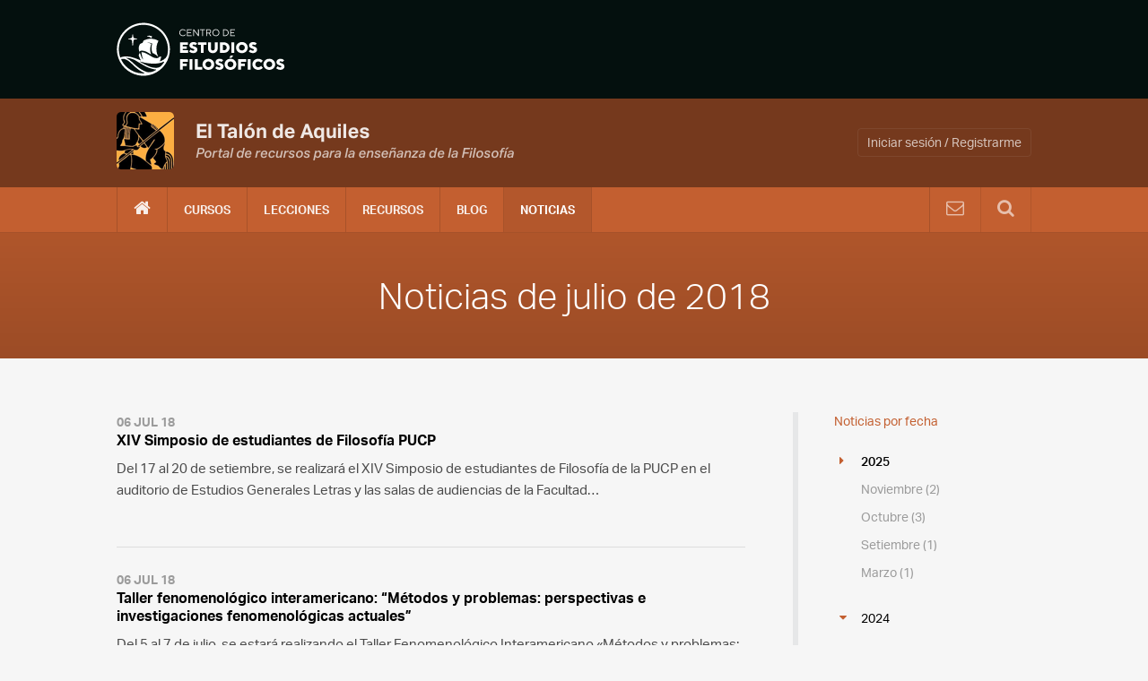

--- FILE ---
content_type: text/html; charset=UTF-8
request_url: https://eltalondeaquiles.pucp.edu.pe/noticias/2018/7/
body_size: 9173
content:
<!DOCTYPE html>
<html>
<head>
    <!-- Google Tag Manager -->
<script>(function(w,d,s,l,i){w[l]=w[l]||[];w[l].push({'gtm.start':
new Date().getTime(),event:'gtm.js'});var f=d.getElementsByTagName(s)[0],
j=d.createElement(s),dl=l!='dataLayer'?'&l='+l:'';j.async=true;j.src=
'https://www.googletagmanager.com/gtm.js?id='+i+dl;f.parentNode.insertBefore(j,f);
})(window,document,'script','dataLayer','GTM-P4864XH');</script>
<!-- End Google Tag Manager -->
    <meta charset="utf-8">
    <script src="https://use.typekit.net/tpq1bqs.js"></script>
    <script>try {
            Typekit.load({async: true});
        } catch ( e ) {
        }</script>
    <title>Noticias - El Talón de AquilesEl Talón de Aquiles</title><meta property="og:title" content="Noticias - El Talón de AquilesEl Talón de Aquiles" /><meta property="og:type" content="https://eltalondeaquiles.pucp.edu.pe" /><meta property="og:site_name" content="El Talón de Aquiles" />    <meta name='robots' content='index, follow, max-image-preview:large, max-snippet:-1, max-video-preview:-1' />
	<style>img:is([sizes="auto" i], [sizes^="auto," i]) { contain-intrinsic-size: 3000px 1500px }</style>
	
	<!-- This site is optimized with the Yoast SEO plugin v25.8 - https://yoast.com/wordpress/plugins/seo/ -->
	<link rel="canonical" href="https://eltalondeaquiles.pucp.edu.pe/noticias/" />
	<meta property="og:locale" content="es_ES" />
	<meta property="og:type" content="article" />
	<meta property="og:title" content="Noticias - El Talón de Aquiles" />
	<meta property="og:url" content="https://eltalondeaquiles.pucp.edu.pe/noticias/" />
	<meta property="og:site_name" content="El Talón de Aquiles" />
	<meta name="twitter:card" content="summary_large_image" />
	<script type="application/ld+json" class="yoast-schema-graph">{"@context":"https://schema.org","@graph":[{"@type":"WebPage","@id":"https://eltalondeaquiles.pucp.edu.pe/noticias/","url":"https://eltalondeaquiles.pucp.edu.pe/noticias/","name":"Noticias - El Talón de Aquiles","isPartOf":{"@id":"https://eltalondeaquiles.pucp.edu.pe/#website"},"datePublished":"2015-09-11T20:51:42+00:00","breadcrumb":{"@id":"https://eltalondeaquiles.pucp.edu.pe/noticias/#breadcrumb"},"inLanguage":"es","potentialAction":[{"@type":"ReadAction","target":["https://eltalondeaquiles.pucp.edu.pe/noticias/"]}]},{"@type":"BreadcrumbList","@id":"https://eltalondeaquiles.pucp.edu.pe/noticias/#breadcrumb","itemListElement":[{"@type":"ListItem","position":1,"name":"Portada","item":"https://eltalondeaquiles.pucp.edu.pe/"},{"@type":"ListItem","position":2,"name":"Noticias"}]},{"@type":"WebSite","@id":"https://eltalondeaquiles.pucp.edu.pe/#website","url":"https://eltalondeaquiles.pucp.edu.pe/","name":"El Talón de Aquiles","description":"Otro sitio realizado con WordPress","potentialAction":[{"@type":"SearchAction","target":{"@type":"EntryPoint","urlTemplate":"https://eltalondeaquiles.pucp.edu.pe/?s={search_term_string}"},"query-input":{"@type":"PropertyValueSpecification","valueRequired":true,"valueName":"search_term_string"}}],"inLanguage":"es"}]}</script>
	<!-- / Yoast SEO plugin. -->


<link rel='stylesheet' id='wp-block-library-css' href='https://eltalondeaquiles.pucp.edu.pe/wp-includes/css/dist/block-library/style.min.css' type='text/css' media='all' />
<style id='classic-theme-styles-inline-css' type='text/css'>
/*! This file is auto-generated */
.wp-block-button__link{color:#fff;background-color:#32373c;border-radius:9999px;box-shadow:none;text-decoration:none;padding:calc(.667em + 2px) calc(1.333em + 2px);font-size:1.125em}.wp-block-file__button{background:#32373c;color:#fff;text-decoration:none}
</style>
<style id='global-styles-inline-css' type='text/css'>
:root{--wp--preset--aspect-ratio--square: 1;--wp--preset--aspect-ratio--4-3: 4/3;--wp--preset--aspect-ratio--3-4: 3/4;--wp--preset--aspect-ratio--3-2: 3/2;--wp--preset--aspect-ratio--2-3: 2/3;--wp--preset--aspect-ratio--16-9: 16/9;--wp--preset--aspect-ratio--9-16: 9/16;--wp--preset--color--black: #000000;--wp--preset--color--cyan-bluish-gray: #abb8c3;--wp--preset--color--white: #ffffff;--wp--preset--color--pale-pink: #f78da7;--wp--preset--color--vivid-red: #cf2e2e;--wp--preset--color--luminous-vivid-orange: #ff6900;--wp--preset--color--luminous-vivid-amber: #fcb900;--wp--preset--color--light-green-cyan: #7bdcb5;--wp--preset--color--vivid-green-cyan: #00d084;--wp--preset--color--pale-cyan-blue: #8ed1fc;--wp--preset--color--vivid-cyan-blue: #0693e3;--wp--preset--color--vivid-purple: #9b51e0;--wp--preset--gradient--vivid-cyan-blue-to-vivid-purple: linear-gradient(135deg,rgba(6,147,227,1) 0%,rgb(155,81,224) 100%);--wp--preset--gradient--light-green-cyan-to-vivid-green-cyan: linear-gradient(135deg,rgb(122,220,180) 0%,rgb(0,208,130) 100%);--wp--preset--gradient--luminous-vivid-amber-to-luminous-vivid-orange: linear-gradient(135deg,rgba(252,185,0,1) 0%,rgba(255,105,0,1) 100%);--wp--preset--gradient--luminous-vivid-orange-to-vivid-red: linear-gradient(135deg,rgba(255,105,0,1) 0%,rgb(207,46,46) 100%);--wp--preset--gradient--very-light-gray-to-cyan-bluish-gray: linear-gradient(135deg,rgb(238,238,238) 0%,rgb(169,184,195) 100%);--wp--preset--gradient--cool-to-warm-spectrum: linear-gradient(135deg,rgb(74,234,220) 0%,rgb(151,120,209) 20%,rgb(207,42,186) 40%,rgb(238,44,130) 60%,rgb(251,105,98) 80%,rgb(254,248,76) 100%);--wp--preset--gradient--blush-light-purple: linear-gradient(135deg,rgb(255,206,236) 0%,rgb(152,150,240) 100%);--wp--preset--gradient--blush-bordeaux: linear-gradient(135deg,rgb(254,205,165) 0%,rgb(254,45,45) 50%,rgb(107,0,62) 100%);--wp--preset--gradient--luminous-dusk: linear-gradient(135deg,rgb(255,203,112) 0%,rgb(199,81,192) 50%,rgb(65,88,208) 100%);--wp--preset--gradient--pale-ocean: linear-gradient(135deg,rgb(255,245,203) 0%,rgb(182,227,212) 50%,rgb(51,167,181) 100%);--wp--preset--gradient--electric-grass: linear-gradient(135deg,rgb(202,248,128) 0%,rgb(113,206,126) 100%);--wp--preset--gradient--midnight: linear-gradient(135deg,rgb(2,3,129) 0%,rgb(40,116,252) 100%);--wp--preset--font-size--small: 13px;--wp--preset--font-size--medium: 20px;--wp--preset--font-size--large: 36px;--wp--preset--font-size--x-large: 42px;--wp--preset--spacing--20: 0.44rem;--wp--preset--spacing--30: 0.67rem;--wp--preset--spacing--40: 1rem;--wp--preset--spacing--50: 1.5rem;--wp--preset--spacing--60: 2.25rem;--wp--preset--spacing--70: 3.38rem;--wp--preset--spacing--80: 5.06rem;--wp--preset--shadow--natural: 6px 6px 9px rgba(0, 0, 0, 0.2);--wp--preset--shadow--deep: 12px 12px 50px rgba(0, 0, 0, 0.4);--wp--preset--shadow--sharp: 6px 6px 0px rgba(0, 0, 0, 0.2);--wp--preset--shadow--outlined: 6px 6px 0px -3px rgba(255, 255, 255, 1), 6px 6px rgba(0, 0, 0, 1);--wp--preset--shadow--crisp: 6px 6px 0px rgba(0, 0, 0, 1);}:where(.is-layout-flex){gap: 0.5em;}:where(.is-layout-grid){gap: 0.5em;}body .is-layout-flex{display: flex;}.is-layout-flex{flex-wrap: wrap;align-items: center;}.is-layout-flex > :is(*, div){margin: 0;}body .is-layout-grid{display: grid;}.is-layout-grid > :is(*, div){margin: 0;}:where(.wp-block-columns.is-layout-flex){gap: 2em;}:where(.wp-block-columns.is-layout-grid){gap: 2em;}:where(.wp-block-post-template.is-layout-flex){gap: 1.25em;}:where(.wp-block-post-template.is-layout-grid){gap: 1.25em;}.has-black-color{color: var(--wp--preset--color--black) !important;}.has-cyan-bluish-gray-color{color: var(--wp--preset--color--cyan-bluish-gray) !important;}.has-white-color{color: var(--wp--preset--color--white) !important;}.has-pale-pink-color{color: var(--wp--preset--color--pale-pink) !important;}.has-vivid-red-color{color: var(--wp--preset--color--vivid-red) !important;}.has-luminous-vivid-orange-color{color: var(--wp--preset--color--luminous-vivid-orange) !important;}.has-luminous-vivid-amber-color{color: var(--wp--preset--color--luminous-vivid-amber) !important;}.has-light-green-cyan-color{color: var(--wp--preset--color--light-green-cyan) !important;}.has-vivid-green-cyan-color{color: var(--wp--preset--color--vivid-green-cyan) !important;}.has-pale-cyan-blue-color{color: var(--wp--preset--color--pale-cyan-blue) !important;}.has-vivid-cyan-blue-color{color: var(--wp--preset--color--vivid-cyan-blue) !important;}.has-vivid-purple-color{color: var(--wp--preset--color--vivid-purple) !important;}.has-black-background-color{background-color: var(--wp--preset--color--black) !important;}.has-cyan-bluish-gray-background-color{background-color: var(--wp--preset--color--cyan-bluish-gray) !important;}.has-white-background-color{background-color: var(--wp--preset--color--white) !important;}.has-pale-pink-background-color{background-color: var(--wp--preset--color--pale-pink) !important;}.has-vivid-red-background-color{background-color: var(--wp--preset--color--vivid-red) !important;}.has-luminous-vivid-orange-background-color{background-color: var(--wp--preset--color--luminous-vivid-orange) !important;}.has-luminous-vivid-amber-background-color{background-color: var(--wp--preset--color--luminous-vivid-amber) !important;}.has-light-green-cyan-background-color{background-color: var(--wp--preset--color--light-green-cyan) !important;}.has-vivid-green-cyan-background-color{background-color: var(--wp--preset--color--vivid-green-cyan) !important;}.has-pale-cyan-blue-background-color{background-color: var(--wp--preset--color--pale-cyan-blue) !important;}.has-vivid-cyan-blue-background-color{background-color: var(--wp--preset--color--vivid-cyan-blue) !important;}.has-vivid-purple-background-color{background-color: var(--wp--preset--color--vivid-purple) !important;}.has-black-border-color{border-color: var(--wp--preset--color--black) !important;}.has-cyan-bluish-gray-border-color{border-color: var(--wp--preset--color--cyan-bluish-gray) !important;}.has-white-border-color{border-color: var(--wp--preset--color--white) !important;}.has-pale-pink-border-color{border-color: var(--wp--preset--color--pale-pink) !important;}.has-vivid-red-border-color{border-color: var(--wp--preset--color--vivid-red) !important;}.has-luminous-vivid-orange-border-color{border-color: var(--wp--preset--color--luminous-vivid-orange) !important;}.has-luminous-vivid-amber-border-color{border-color: var(--wp--preset--color--luminous-vivid-amber) !important;}.has-light-green-cyan-border-color{border-color: var(--wp--preset--color--light-green-cyan) !important;}.has-vivid-green-cyan-border-color{border-color: var(--wp--preset--color--vivid-green-cyan) !important;}.has-pale-cyan-blue-border-color{border-color: var(--wp--preset--color--pale-cyan-blue) !important;}.has-vivid-cyan-blue-border-color{border-color: var(--wp--preset--color--vivid-cyan-blue) !important;}.has-vivid-purple-border-color{border-color: var(--wp--preset--color--vivid-purple) !important;}.has-vivid-cyan-blue-to-vivid-purple-gradient-background{background: var(--wp--preset--gradient--vivid-cyan-blue-to-vivid-purple) !important;}.has-light-green-cyan-to-vivid-green-cyan-gradient-background{background: var(--wp--preset--gradient--light-green-cyan-to-vivid-green-cyan) !important;}.has-luminous-vivid-amber-to-luminous-vivid-orange-gradient-background{background: var(--wp--preset--gradient--luminous-vivid-amber-to-luminous-vivid-orange) !important;}.has-luminous-vivid-orange-to-vivid-red-gradient-background{background: var(--wp--preset--gradient--luminous-vivid-orange-to-vivid-red) !important;}.has-very-light-gray-to-cyan-bluish-gray-gradient-background{background: var(--wp--preset--gradient--very-light-gray-to-cyan-bluish-gray) !important;}.has-cool-to-warm-spectrum-gradient-background{background: var(--wp--preset--gradient--cool-to-warm-spectrum) !important;}.has-blush-light-purple-gradient-background{background: var(--wp--preset--gradient--blush-light-purple) !important;}.has-blush-bordeaux-gradient-background{background: var(--wp--preset--gradient--blush-bordeaux) !important;}.has-luminous-dusk-gradient-background{background: var(--wp--preset--gradient--luminous-dusk) !important;}.has-pale-ocean-gradient-background{background: var(--wp--preset--gradient--pale-ocean) !important;}.has-electric-grass-gradient-background{background: var(--wp--preset--gradient--electric-grass) !important;}.has-midnight-gradient-background{background: var(--wp--preset--gradient--midnight) !important;}.has-small-font-size{font-size: var(--wp--preset--font-size--small) !important;}.has-medium-font-size{font-size: var(--wp--preset--font-size--medium) !important;}.has-large-font-size{font-size: var(--wp--preset--font-size--large) !important;}.has-x-large-font-size{font-size: var(--wp--preset--font-size--x-large) !important;}
:where(.wp-block-post-template.is-layout-flex){gap: 1.25em;}:where(.wp-block-post-template.is-layout-grid){gap: 1.25em;}
:where(.wp-block-columns.is-layout-flex){gap: 2em;}:where(.wp-block-columns.is-layout-grid){gap: 2em;}
:root :where(.wp-block-pullquote){font-size: 1.5em;line-height: 1.6;}
</style>
<link rel='stylesheet' id='style-css' href='https://eltalondeaquiles.pucp.edu.pe/wp-content/themes/talon-v2.0/style.css' type='text/css' media='all' />
<link rel="https://api.w.org/" href="https://eltalondeaquiles.pucp.edu.pe/wp-json/" /><link rel="alternate" title="JSON" type="application/json" href="https://eltalondeaquiles.pucp.edu.pe/wp-json/wp/v2/pages/119" /><link rel='shortlink' href='https://eltalondeaquiles.pucp.edu.pe/?p=119' />
<link rel="alternate" title="oEmbed (JSON)" type="application/json+oembed" href="https://eltalondeaquiles.pucp.edu.pe/wp-json/oembed/1.0/embed?url=https%3A%2F%2Feltalondeaquiles.pucp.edu.pe%2Fnoticias%2F" />
<link rel="alternate" title="oEmbed (XML)" type="text/xml+oembed" href="https://eltalondeaquiles.pucp.edu.pe/wp-json/oembed/1.0/embed?url=https%3A%2F%2Feltalondeaquiles.pucp.edu.pe%2Fnoticias%2F&#038;format=xml" />
<script type="text/javascript">
(function(url){
	if(/(?:Chrome\/26\.0\.1410\.63 Safari\/537\.31|WordfenceTestMonBot)/.test(navigator.userAgent)){ return; }
	var addEvent = function(evt, handler) {
		if (window.addEventListener) {
			document.addEventListener(evt, handler, false);
		} else if (window.attachEvent) {
			document.attachEvent('on' + evt, handler);
		}
	};
	var removeEvent = function(evt, handler) {
		if (window.removeEventListener) {
			document.removeEventListener(evt, handler, false);
		} else if (window.detachEvent) {
			document.detachEvent('on' + evt, handler);
		}
	};
	var evts = 'contextmenu dblclick drag dragend dragenter dragleave dragover dragstart drop keydown keypress keyup mousedown mousemove mouseout mouseover mouseup mousewheel scroll'.split(' ');
	var logHuman = function() {
		if (window.wfLogHumanRan) { return; }
		window.wfLogHumanRan = true;
		var wfscr = document.createElement('script');
		wfscr.type = 'text/javascript';
		wfscr.async = true;
		wfscr.src = url + '&r=' + Math.random();
		(document.getElementsByTagName('head')[0]||document.getElementsByTagName('body')[0]).appendChild(wfscr);
		for (var i = 0; i < evts.length; i++) {
			removeEvent(evts[i], logHuman);
		}
	};
	for (var i = 0; i < evts.length; i++) {
		addEvent(evts[i], logHuman);
	}
})('//eltalondeaquiles.pucp.edu.pe/?wordfence_lh=1&hid=2F17466185FE243D1330EC8EA23EB5FB');
</script><script language="javascript" type="text/javascript">
			 var style = document.createElement("style");
			 style.type = "text/css";
			 style.id = "antiClickjack";
			 if ("cssText" in style){
			   style.cssText = "body{display:none !important;}";
			 }else{
			   style.innerHTML = "body{display:none !important;}";
			}
			document.getElementsByTagName("head")[0].appendChild(style);

			if (top.document.domain === document.domain) {
			 var antiClickjack = document.getElementById("antiClickjack");
			 antiClickjack.parentNode.removeChild(antiClickjack);
			} else {
			 top.location = self.location;
			}
		  </script><meta name="viewport" content="width=device-width, initial-scale=1">
    <link rel="apple-touch-icon" sizes="57x57"
          href="https://eltalondeaquiles.pucp.edu.pe/wp-content/themes/talon-v2.0/img/favicons/apple-touch-icon-57x57.png"/>
    <link rel="apple-touch-icon" sizes="114x114"
          href="https://eltalondeaquiles.pucp.edu.pe/wp-content/themes/talon-v2.0/img/favicons/apple-touch-icon-114x114.png"/>
    <link rel="apple-touch-icon" sizes="72x72"
          href="https://eltalondeaquiles.pucp.edu.pe/wp-content/themes/talon-v2.0/img/favicons/apple-touch-icon-72x72.png"/>
    <link rel="apple-touch-icon" sizes="60x60"
          href="https://eltalondeaquiles.pucp.edu.pe/wp-content/themes/talon-v2.0/img/favicons/apple-touch-icon-60x60.png"/>
    <link rel="apple-touch-icon" sizes="120x120"
          href="https://eltalondeaquiles.pucp.edu.pe/wp-content/themes/talon-v2.0/img/favicons/apple-touch-icon-120x120.png"/>
    <link rel="apple-touch-icon" sizes="76x76"
          href="https://eltalondeaquiles.pucp.edu.pe/wp-content/themes/talon-v2.0/img/favicons/apple-touch-icon-76x76.png"/>
    <link rel="apple-touch-icon" sizes="152x152"
          href="https://eltalondeaquiles.pucp.edu.pe/wp-content/themes/talon-v2.0/img/favicons/apple-touch-icon-152x152.png"/>
    <link rel="apple-touch-icon" sizes="180x180"
          href="https://eltalondeaquiles.pucp.edu.pe/wp-content/themes/talon-v2.0/img/favicons/apple-touch-icon-180x180.png"/>
    <meta name="apple-mobile-web-app-title" content="El Talón de Aquiles">
    <link rel="shortcut icon" href="https://eltalondeaquiles.pucp.edu.pe/wp-content/themes/talon-v2.0/img/favicons/favicon.ico">
    <link rel="icon" type="image/png" href="https://eltalondeaquiles.pucp.edu.pe/wp-content/themes/talon-v2.0/img/favicons/favicon-32x32.png" sizes="32x32">
    <meta name="msapplication-TileColor" content="#ffffff">
    <meta name="msapplication-TileImage" content="https://eltalondeaquiles.pucp.edu.pe/wp-content/themes/talon-v2.0/img/favicons/mstile-144x144.png">

    
    <!--Integración de recaptcha -->
    <script src='https://www.google.com/recaptcha/api.js'></script>
</head>
<body class="wp-singular page-template-default page page-id-119 wp-theme-talon-v20  section--brick">
<!-- Google Tag Manager (noscript) -->
<noscript><iframe src="https://www.googletagmanager.com/ns.html?id=GTM-P4864XH"
height="0" width="0" style="display:none;visibility:hidden"></iframe></noscript>
<!-- End Google Tag Manager (noscript) -->

<div class="site-header">
<!--    <div class="ps-header">-->
<!--        <div class="container">-->
<!--            <div class="ps-header__container">-->
<!--                <a class="ps-header__unit" href="http://cef.pucp.edu.pe">-->
<!--                    <img src="--><!--/img/logo-cef.png"-->
<!--                         alt="Centro de Investigación en Geografía Aplicada"/>-->
<!--                </a>-->
<!--                --><!--            </div>-->
<!--        </div>-->
<!--    </div>-->

    <div class="header-logo">
        <div class="container">
            <a class="header-logo__url" href="https://eltalondeaquiles.pucp.edu.pe">
                <img src="https://eltalondeaquiles.pucp.edu.pe/wp-content/themes/talon-v2.0/img/logo_pucp_new.svg" alt="">
            </a>
        </div>
    </div>

    <div class="site-header__brand">
    <div class="container">

        <div class="site-header__brand-layout">

            <div class="site-header__logo">
                <a href="https://eltalondeaquiles.pucp.edu.pe" rel="home">
                    <img alt="El Talón de Aquiles" src="https://eltalondeaquiles.pucp.edu.pe/wp-content/themes/talon-v2.0/img/logo-talon.png" />
                </a>
            </div>

            <div class="site-header__login-link">
                                        <a href="https://eltalondeaquiles.pucp.edu.pe/iniciar-sesion/">Iniciar sesión / Registrarme</a>
                            </div>

        </div>

    </div>



</div>




    <div class="main-nav">
        <div class="container">

            <ul class="menu main-nav--right main-nav--mob">
                <li>
                    <a href="#menu" class="mob-menu__btn"><i class="fa fa-bars"></i> </a>
                </li>
            </ul>
            <ul class="menu main-nav--right main-nav--search">
                <li>
                    <a href="https://eltalondeaquiles.pucp.edu.pe/?s="><i class="fa fa-search"></i></a>
                </li>
            </ul>
            <ul class="menu main-nav--right">
                <li class="">
                    <a href="https://eltalondeaquiles.pucp.edu.pe/contacto/">
                        <i class="fa fa-envelope-o"></i>
                        <span>Contacto</span>
                    </a>
                </li>
            </ul>

                        <ul id="menu-menu-principal" class="menu"><li id="menu-item-563" class="menu-item menu-item-type-post_type menu-item-object-page menu-item-home menu-item-563"><a href="https://eltalondeaquiles.pucp.edu.pe/"><i class="fa fa-home"></i><span>Inicio</span></a></li>
<li id="menu-item-3649" class="menu-item menu-item-type-post_type menu-item-object-page menu-item-3649"><a href="https://eltalondeaquiles.pucp.edu.pe/cursos/">Cursos</a></li>
<li id="menu-item-121" class="menu-item menu-item-type-post_type menu-item-object-page menu-item-121"><a href="https://eltalondeaquiles.pucp.edu.pe/lecciones/">Lecciones</a></li>
<li id="menu-item-123" class="menu-item menu-item-type-post_type menu-item-object-page menu-item-123"><a href="https://eltalondeaquiles.pucp.edu.pe/recursos/">Recursos</a></li>
<li id="menu-item-5988" class="menu-item menu-item-type-post_type menu-item-object-page menu-item-5988"><a href="https://eltalondeaquiles.pucp.edu.pe/articulos/">Blog</a></li>
<li id="menu-item-125" class="menu-item menu-item-type-post_type menu-item-object-page current-menu-item page_item page-item-119 current_page_item menu-item-125"><a href="https://eltalondeaquiles.pucp.edu.pe/noticias/" aria-current="page">Noticias</a></li>
</ul>                    </div>
    </div>
</div>

<div id="menu" class="mob-menu js-mob-menu" data-button=".mob-menu__btn">

    <ul id="menu-menu-principal-1" class="menu"><li class="menu-item menu-item-type-post_type menu-item-object-page menu-item-home menu-item-563"><a href="https://eltalondeaquiles.pucp.edu.pe/"><i class="fa fa-home"></i><span>Inicio</span></a></li>
<li class="menu-item menu-item-type-post_type menu-item-object-page menu-item-3649"><a href="https://eltalondeaquiles.pucp.edu.pe/cursos/">Cursos</a></li>
<li class="menu-item menu-item-type-post_type menu-item-object-page menu-item-121"><a href="https://eltalondeaquiles.pucp.edu.pe/lecciones/">Lecciones</a></li>
<li class="menu-item menu-item-type-post_type menu-item-object-page menu-item-123"><a href="https://eltalondeaquiles.pucp.edu.pe/recursos/">Recursos</a></li>
<li class="menu-item menu-item-type-post_type menu-item-object-page menu-item-5988"><a href="https://eltalondeaquiles.pucp.edu.pe/articulos/">Blog</a></li>
<li class="menu-item menu-item-type-post_type menu-item-object-page current-menu-item page_item page-item-119 current_page_item menu-item-125"><a href="https://eltalondeaquiles.pucp.edu.pe/noticias/" aria-current="page">Noticias</a></li>
</ul>
    <ul class="mob-menu__first">
            </ul>

</div>


<div class="title-bar">
  <div class="container">
    <h1 class="page-title">Noticias de julio de 2018</h1>
  </div>
</div>

<div class="container section--padded">
  <div class="u-clearfix">
    <div class="col col--left col--body" id="ajax-page">

      
                  <article class="noticia u-media">
  
  <div class="u-media__body">
    <p class="h8 | noticia__date">06 Jul 18</p>
    <h2 class="h6 | u-no-margin">
      <a href="https://eltalondeaquiles.pucp.edu.pe/noticias/xiv-simposio-de-estudiantes-de-filosofia-pucp/">
        XIV Simposio de estudiantes de Filosofía PUCP      </a>
    </h2>
    <div class="space--10"></div>
    <p class="noticia__excerpt">
      Del 17 al 20 de setiembre, se realizará el XIV Simposio de estudiantes de Filosofía de la PUCP en el auditorio de Estudios Generales Letras y las salas de audiencias de la Facultad&hellip;    </p>
  </div>
</article>
                  <article class="noticia u-media">
  
  <div class="u-media__body">
    <p class="h8 | noticia__date">06 Jul 18</p>
    <h2 class="h6 | u-no-margin">
      <a href="https://eltalondeaquiles.pucp.edu.pe/noticias/taller-fenomenologico-interamericano-metodos-y-problemas-perspectivas-e-investigaciones-fenomenologicas-actuales/">
        Taller fenomenológico interamericano: “Métodos y problemas: perspectivas e investigaciones fenomenológicas actuales”      </a>
    </h2>
    <div class="space--10"></div>
    <p class="noticia__excerpt">
      Del 5 al 7 de julio, se estará realizando el Taller Fenomenológico Interamericano «Métodos y problemas: perspectivas e investigaciones fenomenológicas actuales» en el Campus&hellip;    </p>
  </div>
</article>
        
        

    </div>
    <div class="col col--right col--side col--no-mob">
      <div class="sidebar sidebar--right">
        

  <h4 class="h9">Noticias por fecha</h4>

  <ul class="exp-list">
          <li class="active">
        <span>2025</span>
        <ul>
                      <li>
              <a href="https://eltalondeaquiles.pucp.edu.pe/noticias/2025/11/">
                Noviembre (2)
              </a>
            </li>
                      <li>
              <a href="https://eltalondeaquiles.pucp.edu.pe/noticias/2025/10/">
                Octubre (3)
              </a>
            </li>
                      <li>
              <a href="https://eltalondeaquiles.pucp.edu.pe/noticias/2025/9/">
                Setiembre (1)
              </a>
            </li>
                      <li>
              <a href="https://eltalondeaquiles.pucp.edu.pe/noticias/2025/3/">
                Marzo (1)
              </a>
            </li>
                  </ul>
      </li>
          <li class="">
        <span>2024</span>
        <ul>
                      <li>
              <a href="https://eltalondeaquiles.pucp.edu.pe/noticias/2024/3/">
                Marzo (2)
              </a>
            </li>
                      <li>
              <a href="https://eltalondeaquiles.pucp.edu.pe/noticias/2024/1/">
                Enero (1)
              </a>
            </li>
                  </ul>
      </li>
          <li class="">
        <span>2023</span>
        <ul>
                      <li>
              <a href="https://eltalondeaquiles.pucp.edu.pe/noticias/2023/12/">
                Diciembre (1)
              </a>
            </li>
                      <li>
              <a href="https://eltalondeaquiles.pucp.edu.pe/noticias/2023/11/">
                Noviembre (5)
              </a>
            </li>
                  </ul>
      </li>
          <li class="">
        <span>2022</span>
        <ul>
                      <li>
              <a href="https://eltalondeaquiles.pucp.edu.pe/noticias/2022/5/">
                Mayo (1)
              </a>
            </li>
                      <li>
              <a href="https://eltalondeaquiles.pucp.edu.pe/noticias/2022/4/">
                Abril (5)
              </a>
            </li>
                      <li>
              <a href="https://eltalondeaquiles.pucp.edu.pe/noticias/2022/2/">
                Febrero (3)
              </a>
            </li>
                  </ul>
      </li>
          <li class="">
        <span>2021</span>
        <ul>
                      <li>
              <a href="https://eltalondeaquiles.pucp.edu.pe/noticias/2021/6/">
                Junio (2)
              </a>
            </li>
                      <li>
              <a href="https://eltalondeaquiles.pucp.edu.pe/noticias/2021/5/">
                Mayo (4)
              </a>
            </li>
                      <li>
              <a href="https://eltalondeaquiles.pucp.edu.pe/noticias/2021/4/">
                Abril (1)
              </a>
            </li>
                      <li>
              <a href="https://eltalondeaquiles.pucp.edu.pe/noticias/2021/3/">
                Marzo (3)
              </a>
            </li>
                  </ul>
      </li>
          <li class="">
        <span>2020</span>
        <ul>
                      <li>
              <a href="https://eltalondeaquiles.pucp.edu.pe/noticias/2020/8/">
                Agosto (2)
              </a>
            </li>
                      <li>
              <a href="https://eltalondeaquiles.pucp.edu.pe/noticias/2020/5/">
                Mayo (5)
              </a>
            </li>
                      <li>
              <a href="https://eltalondeaquiles.pucp.edu.pe/noticias/2020/1/">
                Enero (6)
              </a>
            </li>
                  </ul>
      </li>
          <li class="">
        <span>2019</span>
        <ul>
                      <li>
              <a href="https://eltalondeaquiles.pucp.edu.pe/noticias/2019/8/">
                Agosto (4)
              </a>
            </li>
                      <li>
              <a href="https://eltalondeaquiles.pucp.edu.pe/noticias/2019/6/">
                Junio (2)
              </a>
            </li>
                      <li>
              <a href="https://eltalondeaquiles.pucp.edu.pe/noticias/2019/3/">
                Marzo (2)
              </a>
            </li>
                      <li>
              <a href="https://eltalondeaquiles.pucp.edu.pe/noticias/2019/2/">
                Febrero (5)
              </a>
            </li>
                  </ul>
      </li>
          <li class="">
        <span>2018</span>
        <ul>
                      <li>
              <a href="https://eltalondeaquiles.pucp.edu.pe/noticias/2018/11/">
                Noviembre (3)
              </a>
            </li>
                      <li>
              <a href="https://eltalondeaquiles.pucp.edu.pe/noticias/2018/8/">
                Agosto (3)
              </a>
            </li>
                      <li>
              <a href="https://eltalondeaquiles.pucp.edu.pe/noticias/2018/7/">
                Julio (2)
              </a>
            </li>
                      <li>
              <a href="https://eltalondeaquiles.pucp.edu.pe/noticias/2018/4/">
                Abril (2)
              </a>
            </li>
                      <li>
              <a href="https://eltalondeaquiles.pucp.edu.pe/noticias/2018/3/">
                Marzo (8)
              </a>
            </li>
                      <li>
              <a href="https://eltalondeaquiles.pucp.edu.pe/noticias/2018/1/">
                Enero (1)
              </a>
            </li>
                  </ul>
      </li>
          <li class="">
        <span>2017</span>
        <ul>
                      <li>
              <a href="https://eltalondeaquiles.pucp.edu.pe/noticias/2017/12/">
                Diciembre (4)
              </a>
            </li>
                      <li>
              <a href="https://eltalondeaquiles.pucp.edu.pe/noticias/2017/11/">
                Noviembre (4)
              </a>
            </li>
                      <li>
              <a href="https://eltalondeaquiles.pucp.edu.pe/noticias/2017/10/">
                Octubre (3)
              </a>
            </li>
                      <li>
              <a href="https://eltalondeaquiles.pucp.edu.pe/noticias/2017/9/">
                Setiembre (2)
              </a>
            </li>
                      <li>
              <a href="https://eltalondeaquiles.pucp.edu.pe/noticias/2017/7/">
                Julio (1)
              </a>
            </li>
                      <li>
              <a href="https://eltalondeaquiles.pucp.edu.pe/noticias/2017/6/">
                Junio (2)
              </a>
            </li>
                      <li>
              <a href="https://eltalondeaquiles.pucp.edu.pe/noticias/2017/5/">
                Mayo (1)
              </a>
            </li>
                      <li>
              <a href="https://eltalondeaquiles.pucp.edu.pe/noticias/2017/2/">
                Febrero (2)
              </a>
            </li>
                      <li>
              <a href="https://eltalondeaquiles.pucp.edu.pe/noticias/2017/1/">
                Enero (1)
              </a>
            </li>
                  </ul>
      </li>
          <li class="">
        <span>2016</span>
        <ul>
                      <li>
              <a href="https://eltalondeaquiles.pucp.edu.pe/noticias/2016/11/">
                Noviembre (5)
              </a>
            </li>
                      <li>
              <a href="https://eltalondeaquiles.pucp.edu.pe/noticias/2016/10/">
                Octubre (4)
              </a>
            </li>
                      <li>
              <a href="https://eltalondeaquiles.pucp.edu.pe/noticias/2016/9/">
                Setiembre (4)
              </a>
            </li>
                      <li>
              <a href="https://eltalondeaquiles.pucp.edu.pe/noticias/2016/8/">
                Agosto (4)
              </a>
            </li>
                      <li>
              <a href="https://eltalondeaquiles.pucp.edu.pe/noticias/2016/7/">
                Julio (1)
              </a>
            </li>
                      <li>
              <a href="https://eltalondeaquiles.pucp.edu.pe/noticias/2016/6/">
                Junio (2)
              </a>
            </li>
                      <li>
              <a href="https://eltalondeaquiles.pucp.edu.pe/noticias/2016/5/">
                Mayo (1)
              </a>
            </li>
                      <li>
              <a href="https://eltalondeaquiles.pucp.edu.pe/noticias/2016/4/">
                Abril (4)
              </a>
            </li>
                      <li>
              <a href="https://eltalondeaquiles.pucp.edu.pe/noticias/2016/3/">
                Marzo (5)
              </a>
            </li>
                      <li>
              <a href="https://eltalondeaquiles.pucp.edu.pe/noticias/2016/2/">
                Febrero (3)
              </a>
            </li>
                  </ul>
      </li>
          <li class="">
        <span>2015</span>
        <ul>
                      <li>
              <a href="https://eltalondeaquiles.pucp.edu.pe/noticias/2015/12/">
                Diciembre (1)
              </a>
            </li>
                      <li>
              <a href="https://eltalondeaquiles.pucp.edu.pe/noticias/2015/11/">
                Noviembre (5)
              </a>
            </li>
                      <li>
              <a href="https://eltalondeaquiles.pucp.edu.pe/noticias/2015/10/">
                Octubre (3)
              </a>
            </li>
                      <li>
              <a href="https://eltalondeaquiles.pucp.edu.pe/noticias/2015/9/">
                Setiembre (3)
              </a>
            </li>
                      <li>
              <a href="https://eltalondeaquiles.pucp.edu.pe/noticias/2015/2/">
                Febrero (1)
              </a>
            </li>
                  </ul>
      </li>
      </ul>


    <h4 class="h9">Noticias por etiqueta</h4>

          <a class="tag tag--small" href="https://eltalondeaquiles.pucp.edu.pe/noticias/etiqueta/requiem-por-la-filosofia">¿Réquiem por la filosofía?</a>
          <a class="tag tag--small" href="https://eltalondeaquiles.pucp.edu.pe/noticias/etiqueta/aisthesis">aisthesis</a>
          <a class="tag tag--small" href="https://eltalondeaquiles.pucp.edu.pe/noticias/etiqueta/argumenta-philosophica">Argumenta Philosophica</a>
          <a class="tag tag--small" href="https://eltalondeaquiles.pucp.edu.pe/noticias/etiqueta/aula-itinerante">Aula itinerante</a>
          <a class="tag tag--small" href="https://eltalondeaquiles.pucp.edu.pe/noticias/etiqueta/braidotti">Braidotti</a>
          <a class="tag tag--small" href="https://eltalondeaquiles.pucp.edu.pe/noticias/etiqueta/ccpucp">CCPUCP</a>
          <a class="tag tag--small" href="https://eltalondeaquiles.pucp.edu.pe/noticias/etiqueta/cef">CEF</a>
          <a class="tag tag--small" href="https://eltalondeaquiles.pucp.edu.pe/noticias/etiqueta/ciencias-cognitivas">ciencias cognitivas</a>
          <a class="tag tag--small" href="https://eltalondeaquiles.pucp.edu.pe/noticias/etiqueta/cifa">CIFA</a>
          <a class="tag tag--small" href="https://eltalondeaquiles.pucp.edu.pe/noticias/etiqueta/cipher">CIphER</a>
          <a class="tag tag--small" href="https://eltalondeaquiles.pucp.edu.pe/noticias/etiqueta/concurso-de-ensayo">concurso de ensayo</a>
          <a class="tag tag--small" href="https://eltalondeaquiles.pucp.edu.pe/noticias/etiqueta/concurso-de-ensayos">Concurso de ensayos</a>
          <a class="tag tag--small" href="https://eltalondeaquiles.pucp.edu.pe/noticias/etiqueta/congreso">congreso</a>
          <a class="tag tag--small" href="https://eltalondeaquiles.pucp.edu.pe/noticias/etiqueta/congreso-internacional">congreso internacional</a>
          <a class="tag tag--small" href="https://eltalondeaquiles.pucp.edu.pe/noticias/etiqueta/conversatorio">Conversatorio</a>
          <a class="tag tag--small" href="https://eltalondeaquiles.pucp.edu.pe/noticias/etiqueta/conversatorios">conversatorios</a>
          <a class="tag tag--small" href="https://eltalondeaquiles.pucp.edu.pe/noticias/etiqueta/convocatoria">Convocatoria</a>
          <a class="tag tag--small" href="https://eltalondeaquiles.pucp.edu.pe/noticias/etiqueta/cosmovision-amazonica">Cosmovisión Amazónica</a>
          <a class="tag tag--small" href="https://eltalondeaquiles.pucp.edu.pe/noticias/etiqueta/critica-social">Crítica social</a>
          <a class="tag tag--small" href="https://eltalondeaquiles.pucp.edu.pe/noticias/etiqueta/curso">curso</a>
          <a class="tag tag--small" href="https://eltalondeaquiles.pucp.edu.pe/noticias/etiqueta/de-la-gramatologia">De la gramatología</a>
          <a class="tag tag--small" href="https://eltalondeaquiles.pucp.edu.pe/noticias/etiqueta/debates-contemporaneos">debates contemporáneos</a>
          <a class="tag tag--small" href="https://eltalondeaquiles.pucp.edu.pe/noticias/etiqueta/deconstruccion">Deconstrucción</a>
          <a class="tag tag--small" href="https://eltalondeaquiles.pucp.edu.pe/noticias/etiqueta/democracia">democracia</a>
          <a class="tag tag--small" href="https://eltalondeaquiles.pucp.edu.pe/noticias/etiqueta/descentralizacion">Descentralización</a>
          <a class="tag tag--small" href="https://eltalondeaquiles.pucp.edu.pe/noticias/etiqueta/descontaminacion">descontaminación</a>
          <a class="tag tag--small" href="https://eltalondeaquiles.pucp.edu.pe/noticias/etiqueta/desmercantilizacion">desmercantilización</a>
          <a class="tag tag--small" href="https://eltalondeaquiles.pucp.edu.pe/noticias/etiqueta/edmund-husserl">Edmund Husserl</a>
          <a class="tag tag--small" href="https://eltalondeaquiles.pucp.edu.pe/noticias/etiqueta/educacion">Educación</a>
          <a class="tag tag--small" href="https://eltalondeaquiles.pucp.edu.pe/noticias/etiqueta/educacion-superior">Educación superior</a>
          <a class="tag tag--small" href="https://eltalondeaquiles.pucp.edu.pe/noticias/etiqueta/el-arte-de-la-conversion">El arte de la conversión</a>
          <a class="tag tag--small" href="https://eltalondeaquiles.pucp.edu.pe/noticias/etiqueta/el-capital">El Capital</a>
          <a class="tag tag--small" href="https://eltalondeaquiles.pucp.edu.pe/noticias/etiqueta/el-conflicto-de-las-facultades">el conflicto de las facultades</a>
          <a class="tag tag--small" href="https://eltalondeaquiles.pucp.edu.pe/noticias/etiqueta/el-talon-de-aquiles">el talón de Aquiles</a>
          <a class="tag tag--small" href="https://eltalondeaquiles.pucp.edu.pe/noticias/etiqueta/ensayos">ensayos</a>
          <a class="tag tag--small" href="https://eltalondeaquiles.pucp.edu.pe/noticias/etiqueta/ensenanza">Enseñanza</a>
          <a class="tag tag--small" href="https://eltalondeaquiles.pucp.edu.pe/noticias/etiqueta/estetica">Estética</a>
          <a class="tag tag--small" href="https://eltalondeaquiles.pucp.edu.pe/noticias/etiqueta/estudios-de-filosofia">estudios de filosofía</a>
          <a class="tag tag--small" href="https://eltalondeaquiles.pucp.edu.pe/noticias/etiqueta/etica">Ética</a>
          <a class="tag tag--small" href="https://eltalondeaquiles.pucp.edu.pe/noticias/etiqueta/etica-y-politica">ética y política</a>
          <a class="tag tag--small" href="https://eltalondeaquiles.pucp.edu.pe/noticias/etiqueta/evento">evento</a>
          <a class="tag tag--small" href="https://eltalondeaquiles.pucp.edu.pe/noticias/etiqueta/eventos">Eventos</a>
          <a class="tag tag--small" href="https://eltalondeaquiles.pucp.edu.pe/noticias/etiqueta/fenomenologia">Fenomenología</a>
          <a class="tag tag--small" href="https://eltalondeaquiles.pucp.edu.pe/noticias/etiqueta/filored">FILORED</a>
          <a class="tag tag--small" href="https://eltalondeaquiles.pucp.edu.pe/noticias/etiqueta/filosofia">filosofía</a>
          <a class="tag tag--small" href="https://eltalondeaquiles.pucp.edu.pe/noticias/etiqueta/filosofia-analitica">filosofía analítica</a>
          <a class="tag tag--small" href="https://eltalondeaquiles.pucp.edu.pe/noticias/etiqueta/filosofia-andina">Filosofía andina</a>
          <a class="tag tag--small" href="https://eltalondeaquiles.pucp.edu.pe/noticias/etiqueta/filosofia-antigua">filosofía antigua</a>
          <a class="tag tag--small" href="https://eltalondeaquiles.pucp.edu.pe/noticias/etiqueta/filosofia-contemporanea">Filosofía contemporánea</a>
          <a class="tag tag--small" href="https://eltalondeaquiles.pucp.edu.pe/noticias/etiqueta/filosofia-de-la-educacion">filosofía de la educación</a>
          <a class="tag tag--small" href="https://eltalondeaquiles.pucp.edu.pe/noticias/etiqueta/filosofia-de-la-mente">filosofía de la mente</a>
          <a class="tag tag--small" href="https://eltalondeaquiles.pucp.edu.pe/noticias/etiqueta/filosofia-de-la-religion">filosofía de la religión</a>
          <a class="tag tag--small" href="https://eltalondeaquiles.pucp.edu.pe/noticias/etiqueta/filosofia-del-arte">Filosofía del arte</a>
          <a class="tag tag--small" href="https://eltalondeaquiles.pucp.edu.pe/noticias/etiqueta/filosofia-para-ninos">Filosofía para niños</a>
          <a class="tag tag--small" href="https://eltalondeaquiles.pucp.edu.pe/noticias/etiqueta/filosofia-peruana">Filosofía peruana</a>
          <a class="tag tag--small" href="https://eltalondeaquiles.pucp.edu.pe/noticias/etiqueta/filosofia-politica">Filosofía política</a>
          <a class="tag tag--small" href="https://eltalondeaquiles.pucp.edu.pe/noticias/etiqueta/filosofia-social">Filosofía social</a>
          <a class="tag tag--small" href="https://eltalondeaquiles.pucp.edu.pe/noticias/etiqueta/gae">GAE</a>
          <a class="tag tag--small" href="https://eltalondeaquiles.pucp.edu.pe/noticias/etiqueta/gae-pucp">GAE PUCP</a>
          <a class="tag tag--small" href="https://eltalondeaquiles.pucp.edu.pe/noticias/etiqueta/gitc">GITC</a>
          <a class="tag tag--small" href="https://eltalondeaquiles.pucp.edu.pe/noticias/etiqueta/godel">gödel</a>
          <a class="tag tag--small" href="https://eltalondeaquiles.pucp.edu.pe/noticias/etiqueta/goethe-institut">Goethe-Institut</a>
          <a class="tag tag--small" href="https://eltalondeaquiles.pucp.edu.pe/noticias/etiqueta/grupo-de-investigacion-en-arte-y-estetica">Grupo de investigación en arte y estética</a>
          <a class="tag tag--small" href="https://eltalondeaquiles.pucp.edu.pe/noticias/etiqueta/hannah-arendt">Hannah Arendt</a>
          <a class="tag tag--small" href="https://eltalondeaquiles.pucp.edu.pe/noticias/etiqueta/hegel">Hegel</a>
          <a class="tag tag--small" href="https://eltalondeaquiles.pucp.edu.pe/noticias/etiqueta/heidegger">Heidegger</a>
          <a class="tag tag--small" href="https://eltalondeaquiles.pucp.edu.pe/noticias/etiqueta/hermeneutica">Hermenéutica</a>
          <a class="tag tag--small" href="https://eltalondeaquiles.pucp.edu.pe/noticias/etiqueta/holderlin">Hölderlin</a>
          <a class="tag tag--small" href="https://eltalondeaquiles.pucp.edu.pe/noticias/etiqueta/homenaje">homenaje</a>
          <a class="tag tag--small" href="https://eltalondeaquiles.pucp.edu.pe/noticias/etiqueta/husserl">Husserl</a>
          <a class="tag tag--small" href="https://eltalondeaquiles.pucp.edu.pe/noticias/etiqueta/ideologias">Ideologías</a>
          <a class="tag tag--small" href="https://eltalondeaquiles.pucp.edu.pe/noticias/etiqueta/iii-congreso-germano-latinoamericano-sobre-la-filosofia-de-hegel">III Congreso Germano-Latinoamericano sobre la Filosofía de Hegel</a>
          <a class="tag tag--small" href="https://eltalondeaquiles.pucp.edu.pe/noticias/etiqueta/interculturalidad">Interculturalidad</a>
          <a class="tag tag--small" href="https://eltalondeaquiles.pucp.edu.pe/noticias/etiqueta/isud">ISUD</a>
          <a class="tag tag--small" href="https://eltalondeaquiles.pucp.edu.pe/noticias/etiqueta/jacques-derrida">Jacques Derrida</a>
          <a class="tag tag--small" href="https://eltalondeaquiles.pucp.edu.pe/noticias/etiqueta/jesus-adrian-escudero">Jesus Adrian Escudero</a>
          <a class="tag tag--small" href="https://eltalondeaquiles.pucp.edu.pe/noticias/etiqueta/jornadas-sobre-teoria-critica">Jornadas sobre Teoría Crítica</a>
          <a class="tag tag--small" href="https://eltalondeaquiles.pucp.edu.pe/noticias/etiqueta/jose-leon-herrera">José León Herrera</a>
          <a class="tag tag--small" href="https://eltalondeaquiles.pucp.edu.pe/noticias/etiqueta/kant">Kant</a>
          <a class="tag tag--small" href="https://eltalondeaquiles.pucp.edu.pe/noticias/etiqueta/karl-marx">Karl Marx</a>
          <a class="tag tag--small" href="https://eltalondeaquiles.pucp.edu.pe/noticias/etiqueta/la-republica">La República</a>
          <a class="tag tag--small" href="https://eltalondeaquiles.pucp.edu.pe/noticias/etiqueta/las-razones-de-la-estetica">Las razones de la Estética</a>
          <a class="tag tag--small" href="https://eltalondeaquiles.pucp.edu.pe/noticias/etiqueta/libertad">libertad</a>
          <a class="tag tag--small" href="https://eltalondeaquiles.pucp.edu.pe/noticias/etiqueta/libro">libro</a>
          <a class="tag tag--small" href="https://eltalondeaquiles.pucp.edu.pe/noticias/etiqueta/logica">lógica</a>
          <a class="tag tag--small" href="https://eltalondeaquiles.pucp.edu.pe/noticias/etiqueta/martin-heidegger">Martin Heidegger</a>
          <a class="tag tag--small" href="https://eltalondeaquiles.pucp.edu.pe/noticias/etiqueta/marxismo">marxismo</a>
          <a class="tag tag--small" href="https://eltalondeaquiles.pucp.edu.pe/noticias/etiqueta/mente-y-lenguaje">mente y lenguaje</a>
          <a class="tag tag--small" href="https://eltalondeaquiles.pucp.edu.pe/noticias/etiqueta/merlau-ponty">Merlau-Ponty</a>
          <a class="tag tag--small" href="https://eltalondeaquiles.pucp.edu.pe/noticias/etiqueta/metafisica">metafísica</a>
          <a class="tag tag--small" href="https://eltalondeaquiles.pucp.edu.pe/noticias/etiqueta/miguel-giusti">Miguel Giusti</a>
          <a class="tag tag--small" href="https://eltalondeaquiles.pucp.edu.pe/noticias/etiqueta/modernidad">Modernidad</a>
          <a class="tag tag--small" href="https://eltalondeaquiles.pucp.edu.pe/noticias/etiqueta/moderno">moderno</a>
          <a class="tag tag--small" href="https://eltalondeaquiles.pucp.edu.pe/noticias/etiqueta/moral">Moral</a>
          <a class="tag tag--small" href="https://eltalondeaquiles.pucp.edu.pe/noticias/etiqueta/musica">música</a>
          <a class="tag tag--small" href="https://eltalondeaquiles.pucp.edu.pe/noticias/etiqueta/nietzsche">Nietzsche</a>
          <a class="tag tag--small" href="https://eltalondeaquiles.pucp.edu.pe/noticias/etiqueta/noche-de-la-filosofia">Noche de la filosofía</a>
          <a class="tag tag--small" href="https://eltalondeaquiles.pucp.edu.pe/noticias/etiqueta/novedad-editorial">novedad editorial</a>
          <a class="tag tag--small" href="https://eltalondeaquiles.pucp.edu.pe/noticias/etiqueta/nuevos-miembros">nuevos miembros</a>
          <a class="tag tag--small" href="https://eltalondeaquiles.pucp.edu.pe/noticias/etiqueta/obra-teatral">obra teatral</a>
          <a class="tag tag--small" href="https://eltalondeaquiles.pucp.edu.pe/noticias/etiqueta/pensar">Pensar</a>
          <a class="tag tag--small" href="https://eltalondeaquiles.pucp.edu.pe/noticias/etiqueta/pepe-leon">Pepe León</a>
          <a class="tag tag--small" href="https://eltalondeaquiles.pucp.edu.pe/noticias/etiqueta/perniola">Perniola</a>
          <a class="tag tag--small" href="https://eltalondeaquiles.pucp.edu.pe/noticias/etiqueta/platon">Platón</a>
          <a class="tag tag--small" href="https://eltalondeaquiles.pucp.edu.pe/noticias/etiqueta/plotino">Plotino</a>
          <a class="tag tag--small" href="https://eltalondeaquiles.pucp.edu.pe/noticias/etiqueta/politica">Política</a>
          <a class="tag tag--small" href="https://eltalondeaquiles.pucp.edu.pe/noticias/etiqueta/premio">premio</a>
          <a class="tag tag--small" href="https://eltalondeaquiles.pucp.edu.pe/noticias/etiqueta/premio-kant">Premio Kant</a>
          <a class="tag tag--small" href="https://eltalondeaquiles.pucp.edu.pe/noticias/etiqueta/presentacion">Presentación</a>
          <a class="tag tag--small" href="https://eltalondeaquiles.pucp.edu.pe/noticias/etiqueta/presentacion-de-libro">presentación de libro</a>
          <a class="tag tag--small" href="https://eltalondeaquiles.pucp.edu.pe/noticias/etiqueta/publicacion">publicación</a>
          <a class="tag tag--small" href="https://eltalondeaquiles.pucp.edu.pe/noticias/etiqueta/pucp">PUCP</a>
          <a class="tag tag--small" href="https://eltalondeaquiles.pucp.edu.pe/noticias/etiqueta/racionalismo">Racionalismo</a>
          <a class="tag tag--small" href="https://eltalondeaquiles.pucp.edu.pe/noticias/etiqueta/raul-gutierrez">Raúl Gutiérrez</a>
          <a class="tag tag--small" href="https://eltalondeaquiles.pucp.edu.pe/noticias/etiqueta/razon">razón</a>
          <a class="tag tag--small" href="https://eltalondeaquiles.pucp.edu.pe/noticias/etiqueta/religion">religión</a>
          <a class="tag tag--small" href="https://eltalondeaquiles.pucp.edu.pe/noticias/etiqueta/responsabilidad">responsabilidad</a>
          <a class="tag tag--small" href="https://eltalondeaquiles.pucp.edu.pe/noticias/etiqueta/romanticismo">romanticismo</a>
          <a class="tag tag--small" href="https://eltalondeaquiles.pucp.edu.pe/noticias/etiqueta/rosemary-rizo-patron">Rosemary Rizo-Patrón</a>
          <a class="tag tag--small" href="https://eltalondeaquiles.pucp.edu.pe/noticias/etiqueta/sartre">Sartre</a>
          <a class="tag tag--small" href="https://eltalondeaquiles.pucp.edu.pe/noticias/etiqueta/sekle">SEKLE</a>
          <a class="tag tag--small" href="https://eltalondeaquiles.pucp.edu.pe/noticias/etiqueta/seminario">seminario</a>
          <a class="tag tag--small" href="https://eltalondeaquiles.pucp.edu.pe/noticias/etiqueta/simposio">Simposio</a>
          <a class="tag tag--small" href="https://eltalondeaquiles.pucp.edu.pe/noticias/etiqueta/simposioscef">simposioscef</a>
          <a class="tag tag--small" href="https://eltalondeaquiles.pucp.edu.pe/noticias/etiqueta/tacna">Tacna</a>
          <a class="tag tag--small" href="https://eltalondeaquiles.pucp.edu.pe/noticias/etiqueta/tarski">tarski</a>
          <a class="tag tag--small" href="https://eltalondeaquiles.pucp.edu.pe/noticias/etiqueta/teatro-vichama">Teatro Vichama</a>
          <a class="tag tag--small" href="https://eltalondeaquiles.pucp.edu.pe/noticias/etiqueta/teoria-critica">teoría crítica</a>
          <a class="tag tag--small" href="https://eltalondeaquiles.pucp.edu.pe/noticias/etiqueta/teoria-politica">Teoría política</a>
          <a class="tag tag--small" href="https://eltalondeaquiles.pucp.edu.pe/noticias/etiqueta/testimonios">testimonios</a>
          <a class="tag tag--small" href="https://eltalondeaquiles.pucp.edu.pe/noticias/etiqueta/tic">TIC</a>
          <a class="tag tag--small" href="https://eltalondeaquiles.pucp.edu.pe/noticias/etiqueta/trabajo">trabajo</a>
          <a class="tag tag--small" href="https://eltalondeaquiles.pucp.edu.pe/noticias/etiqueta/travesia">travesía</a>
          <a class="tag tag--small" href="https://eltalondeaquiles.pucp.edu.pe/noticias/etiqueta/uab">UAB</a>
          <a class="tag tag--small" href="https://eltalondeaquiles.pucp.edu.pe/noticias/etiqueta/unesco">unesco</a>
          <a class="tag tag--small" href="https://eltalondeaquiles.pucp.edu.pe/noticias/etiqueta/universidad">Universidad</a>
          <a class="tag tag--small" href="https://eltalondeaquiles.pucp.edu.pe/noticias/etiqueta/universidad-nacional-de-trujillo">Universidad Nacional de Trujillo</a>
          <a class="tag tag--small" href="https://eltalondeaquiles.pucp.edu.pe/noticias/etiqueta/universidad-ruiz-de-montoya">Universidad Ruiz de Montoya</a>
          <a class="tag tag--small" href="https://eltalondeaquiles.pucp.edu.pe/noticias/etiqueta/verdad">Verdad</a>
          <a class="tag tag--small" href="https://eltalondeaquiles.pucp.edu.pe/noticias/etiqueta/violencia">Violencia</a>
          <a class="tag tag--small" href="https://eltalondeaquiles.pucp.edu.pe/noticias/etiqueta/vita-activa">Vita activa</a>
          <a class="tag tag--small" href="https://eltalondeaquiles.pucp.edu.pe/noticias/etiqueta/vita-contemplativa">Vita contemplativa</a>
            </div>
    </div>
  </div>
</div>

<footer class="footer">
  <div class="container">
    <div class="footer__logo">
      <img src="https://eltalondeaquiles.pucp.edu.pe/wp-content/themes/talon-v2.0/img/logo-talon.png" alt="El Talón de Aquiles" width="443" height="64"/>
    </div>

    <div class="list-grid list-grid--3 list-grid--footer">


      <div class="list-grid__item">

        <a class="footer__social" href="http://facebook.com/eltalondeaquilespucp" rel="nofollow" target="_blank">
          <span><i class="fa fa-facebook"></i></span> /eltalondeaquilespucp
        </a>

        <a class="footer__social" href="http://twitter.com/eltalondeaquiles" rel="nofollow" target="_blank">
          <span><i class="fa fa-twitter"></i></span> @eltalondeaquiles
        </a>

        <a class="footer__social" href="mailto:eltalondeaquiles@pucp.pe" rel="nofollow" target="_blank">
          <span><i class="fa fa-envelope-o"></i></span> eltalondeaquiles@pucp.pe
        </a>

      </div>


      <div class="list-grid__item">

        <ul class="footer__nav">

          <li>
            <a href="https://eltalondeaquiles.pucp.edu.pe/lecciones/">Lecciones de filosofía</a>
          </li>

          <li>
            <a href="https://eltalondeaquiles.pucp.edu.pe/recursos/">Recursos filosóficos</a>
          </li>

          <li>
            <a href="https://eltalondeaquiles.pucp.edu.pe/temas/">Temas de actualidad</a>
          </li>

        </ul>
      </div>


      <div class="list-grid__item">
        <ul class="footer__nav">

          <li>
            <a href="https://eltalondeaquiles.pucp.edu.pe/acerca-de/">Acerca de nosotros</a>
          </li>

          <li>
            <a href="https://eltalondeaquiles.pucp.edu.pe/contacto/">Contáctanos</a>
          </li>

        </ul>
      </div>

    </div>


  </div>
</footer>


<div class="modal" id="modal">
  <div class="modal__bg" id="modal-bg"></div>

  <div class="modal__close" id="modal-close">
    <i class="fa fa-times"></i> Cerrar
  </div>

  <div class="modal__panel">
    <div id="modal-body" class="modal__body">
    </div>
  </div>

</div>
<script type="speculationrules">
{"prefetch":[{"source":"document","where":{"and":[{"href_matches":"\/*"},{"not":{"href_matches":["\/wp-*.php","\/wp-admin\/*","\/wp-content\/uploads\/*","\/wp-content\/*","\/wp-content\/plugins\/*","\/wp-content\/themes\/talon-v2.0\/*","\/*\\?(.+)"]}},{"not":{"selector_matches":"a[rel~=\"nofollow\"]"}},{"not":{"selector_matches":".no-prefetch, .no-prefetch a"}}]},"eagerness":"conservative"}]}
</script>
<script type="text/javascript" src="https://eltalondeaquiles.pucp.edu.pe/wp-content/themes/talon-v2.0/concat.min.js" id="js-js"></script>
</body>
</html>

<!--
Performance optimized by W3 Total Cache. Learn more: https://www.boldgrid.com/w3-total-cache/


Served from: eltalondeaquiles.pucp.edu.pe @ 2026-01-15 22:51:45 by W3 Total Cache
-->